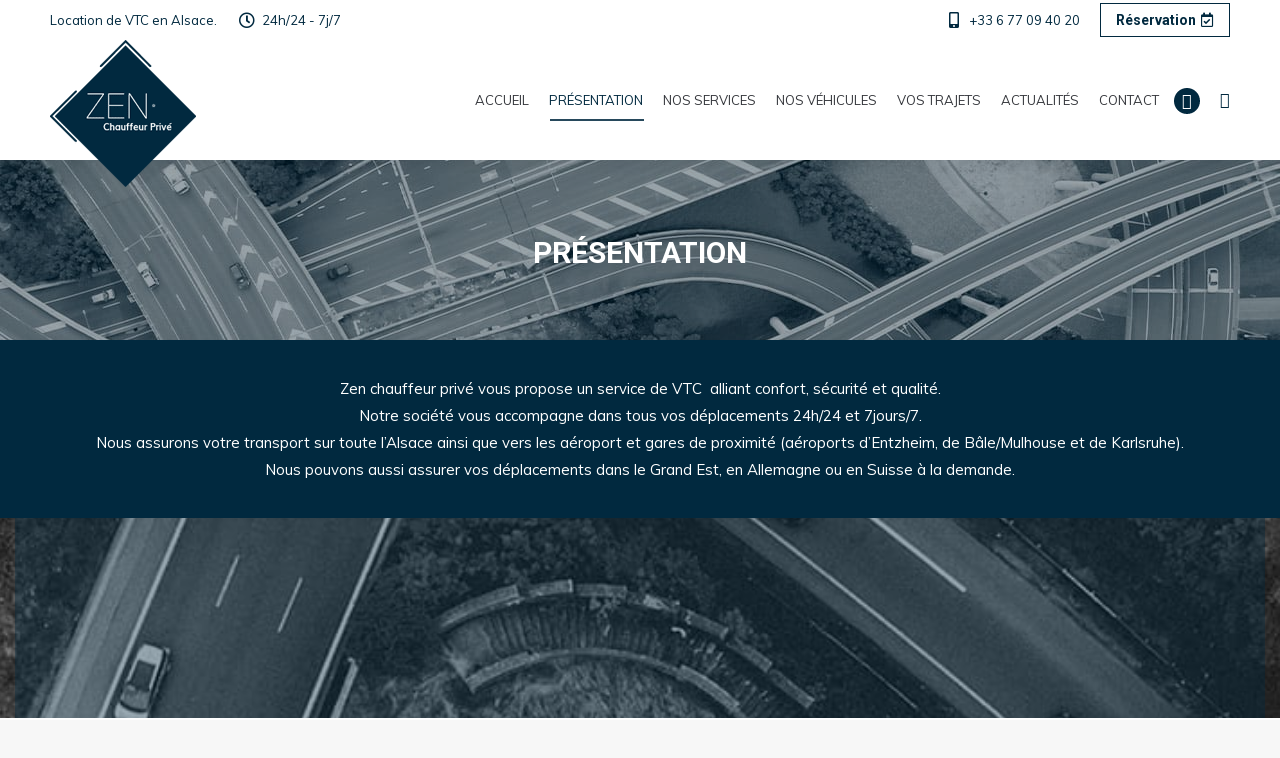

--- FILE ---
content_type: text/html; charset=UTF-8
request_url: https://www.zenchauffeurprive.com/presentation/
body_size: 12718
content:
<!DOCTYPE html>
<!--[if !(IE 6) | !(IE 7) | !(IE 8)  ]><!-->
<html lang="fr-FR" class="no-js">
<!--<![endif]-->
<head>
	<meta charset="UTF-8" />
		<meta name="viewport" content="width=device-width, initial-scale=1, maximum-scale=1, user-scalable=0">
		<meta name="theme-color" content="#01293f"/>	<link rel="profile" href="http://gmpg.org/xfn/11" />
	        <script type="text/javascript">
            if (/Android|webOS|iPhone|iPad|iPod|BlackBerry|IEMobile|Opera Mini/i.test(navigator.userAgent)) {
                var originalAddEventListener = EventTarget.prototype.addEventListener,
                    oldWidth = window.innerWidth;

                EventTarget.prototype.addEventListener = function (eventName, eventHandler, useCapture) {
                    if (eventName === "resize") {
                        originalAddEventListener.call(this, eventName, function (event) {
                            if (oldWidth === window.innerWidth) {
                                return;
                            }
                            else if (oldWidth !== window.innerWidth) {
                                oldWidth = window.innerWidth;
                            }
                            if (eventHandler.handleEvent) {
                                eventHandler.handleEvent.call(this, event);
                            }
                            else {
                                eventHandler.call(this, event);
                            };
                        }, useCapture);
                    }
                    else {
                        originalAddEventListener.call(this, eventName, eventHandler, useCapture);
                    };
                };
            };
        </script>
		
	<!-- This site is optimized with the Yoast SEO plugin v15.9.1 - https://yoast.com/wordpress/plugins/seo/ -->
	<title>Présentation - Zen Chauffeur Privé Strasbourg - Alsace</title>
	<meta name="description" content="Zen chauffeur privé vous propose un service de VTC alliant confort, sécurité et qualité. Différents véhicules haut de gamme pour s’adapter à vos besoins." />
	<meta name="robots" content="index, follow, max-snippet:-1, max-image-preview:large, max-video-preview:-1" />
	<link rel="canonical" href="https://www.zenchauffeurprive.com/presentation/" />
	<meta property="og:locale" content="fr_FR" />
	<meta property="og:type" content="article" />
	<meta property="og:title" content="Présentation - Zen Chauffeur Privé Strasbourg - Alsace" />
	<meta property="og:description" content="Zen chauffeur privé vous propose un service de VTC alliant confort, sécurité et qualité. Différents véhicules haut de gamme pour s’adapter à vos besoins." />
	<meta property="og:url" content="https://www.zenchauffeurprive.com/presentation/" />
	<meta property="og:site_name" content="Zen Chauffeur Privé Strasbourg" />
	<meta property="article:modified_time" content="2019-07-11T13:53:15+00:00" />
	<meta name="twitter:card" content="summary_large_image" />
	<meta name="twitter:label1" content="Durée de lecture est.">
	<meta name="twitter:data1" content="2 minutes">
	<script type="application/ld+json" class="yoast-schema-graph">{"@context":"https://schema.org","@graph":[{"@type":"WebSite","@id":"https://www.zenchauffeurprive.com/#website","url":"https://www.zenchauffeurprive.com/","name":"Zen Chauffeur Priv\u00e9 Strasbourg","description":"VTC \u00e0 Strasbourg","potentialAction":[{"@type":"SearchAction","target":"https://www.zenchauffeurprive.com/?s={search_term_string}","query-input":"required name=search_term_string"}],"inLanguage":"fr-FR"},{"@type":"WebPage","@id":"https://www.zenchauffeurprive.com/presentation/#webpage","url":"https://www.zenchauffeurprive.com/presentation/","name":"Pr\u00e9sentation - Zen Chauffeur Priv\u00e9 Strasbourg - Alsace","isPartOf":{"@id":"https://www.zenchauffeurprive.com/#website"},"datePublished":"2019-05-15T14:08:01+00:00","dateModified":"2019-07-11T13:53:15+00:00","description":"Zen chauffeur priv\u00e9 vous propose un service de VTC alliant confort, s\u00e9curit\u00e9 et qualit\u00e9. Diff\u00e9rents v\u00e9hicules haut de gamme pour s\u2019adapter \u00e0 vos besoins.","breadcrumb":{"@id":"https://www.zenchauffeurprive.com/presentation/#breadcrumb"},"inLanguage":"fr-FR","potentialAction":[{"@type":"ReadAction","target":["https://www.zenchauffeurprive.com/presentation/"]}]},{"@type":"BreadcrumbList","@id":"https://www.zenchauffeurprive.com/presentation/#breadcrumb","itemListElement":[{"@type":"ListItem","position":1,"item":{"@type":"WebPage","@id":"https://www.zenchauffeurprive.com/","url":"https://www.zenchauffeurprive.com/","name":"Accueil"}},{"@type":"ListItem","position":2,"item":{"@type":"WebPage","@id":"https://www.zenchauffeurprive.com/presentation/","url":"https://www.zenchauffeurprive.com/presentation/","name":"Pr\u00e9sentation"}}]}]}</script>
	<!-- / Yoast SEO plugin. -->


<link rel='dns-prefetch' href='//fonts.googleapis.com' />
<link rel='dns-prefetch' href='//s.w.org' />
<link rel="alternate" type="application/rss+xml" title="Zen Chauffeur Privé Strasbourg &raquo; Flux" href="https://www.zenchauffeurprive.com/feed/" />
<link rel="alternate" type="application/rss+xml" title="Zen Chauffeur Privé Strasbourg &raquo; Flux des commentaires" href="https://www.zenchauffeurprive.com/comments/feed/" />
		<script type="text/javascript">
			window._wpemojiSettings = {"baseUrl":"https:\/\/s.w.org\/images\/core\/emoji\/13.0.1\/72x72\/","ext":".png","svgUrl":"https:\/\/s.w.org\/images\/core\/emoji\/13.0.1\/svg\/","svgExt":".svg","source":{"concatemoji":"https:\/\/www.zenchauffeurprive.com\/wp-includes\/js\/wp-emoji-release.min.js?ver=5.6.16"}};
			!function(e,a,t){var n,r,o,i=a.createElement("canvas"),p=i.getContext&&i.getContext("2d");function s(e,t){var a=String.fromCharCode;p.clearRect(0,0,i.width,i.height),p.fillText(a.apply(this,e),0,0);e=i.toDataURL();return p.clearRect(0,0,i.width,i.height),p.fillText(a.apply(this,t),0,0),e===i.toDataURL()}function c(e){var t=a.createElement("script");t.src=e,t.defer=t.type="text/javascript",a.getElementsByTagName("head")[0].appendChild(t)}for(o=Array("flag","emoji"),t.supports={everything:!0,everythingExceptFlag:!0},r=0;r<o.length;r++)t.supports[o[r]]=function(e){if(!p||!p.fillText)return!1;switch(p.textBaseline="top",p.font="600 32px Arial",e){case"flag":return s([127987,65039,8205,9895,65039],[127987,65039,8203,9895,65039])?!1:!s([55356,56826,55356,56819],[55356,56826,8203,55356,56819])&&!s([55356,57332,56128,56423,56128,56418,56128,56421,56128,56430,56128,56423,56128,56447],[55356,57332,8203,56128,56423,8203,56128,56418,8203,56128,56421,8203,56128,56430,8203,56128,56423,8203,56128,56447]);case"emoji":return!s([55357,56424,8205,55356,57212],[55357,56424,8203,55356,57212])}return!1}(o[r]),t.supports.everything=t.supports.everything&&t.supports[o[r]],"flag"!==o[r]&&(t.supports.everythingExceptFlag=t.supports.everythingExceptFlag&&t.supports[o[r]]);t.supports.everythingExceptFlag=t.supports.everythingExceptFlag&&!t.supports.flag,t.DOMReady=!1,t.readyCallback=function(){t.DOMReady=!0},t.supports.everything||(n=function(){t.readyCallback()},a.addEventListener?(a.addEventListener("DOMContentLoaded",n,!1),e.addEventListener("load",n,!1)):(e.attachEvent("onload",n),a.attachEvent("onreadystatechange",function(){"complete"===a.readyState&&t.readyCallback()})),(n=t.source||{}).concatemoji?c(n.concatemoji):n.wpemoji&&n.twemoji&&(c(n.twemoji),c(n.wpemoji)))}(window,document,window._wpemojiSettings);
		</script>
		<style type="text/css">
img.wp-smiley,
img.emoji {
	display: inline !important;
	border: none !important;
	box-shadow: none !important;
	height: 1em !important;
	width: 1em !important;
	margin: 0 .07em !important;
	vertical-align: -0.1em !important;
	background: none !important;
	padding: 0 !important;
}
</style>
	<link rel='stylesheet' id='contact-form-7-css'  href='https://www.zenchauffeurprive.com/wp-content/plugins/contact-form-7/includes/css/styles.css?ver=5.4' type='text/css' media='all' />
<link rel='stylesheet' id='rs-plugin-settings-css'  href='https://www.zenchauffeurprive.com/wp-content/plugins/revslider/public/assets/css/rs6.css?ver=6.3.4' type='text/css' media='all' />
<style id='rs-plugin-settings-inline-css' type='text/css'>
#rs-demo-id {}
</style>
<link rel='stylesheet' id='the7-Defaults-css'  href='https://www.zenchauffeurprive.com/wp-content/uploads/smile_fonts/Defaults/Defaults.css?ver=5.6.16' type='text/css' media='all' />
<link rel='stylesheet' id='the7-fontello-css'  href='https://www.zenchauffeurprive.com/wp-content/themes/dt-the7/fonts/fontello/css/fontello.min.css?ver=9.8.1' type='text/css' media='all' />
<link rel='stylesheet' id='js_composer_front-css'  href='https://www.zenchauffeurprive.com/wp-content/plugins/js_composer/assets/css/js_composer.min.css?ver=6.5.0' type='text/css' media='all' />
<link rel='stylesheet' id='dt-web-fonts-css'  href='https://fonts.googleapis.com/css?family=Roboto:400,500,600,700%7CMuli:400,600,700%7CRoboto+Condensed:400,600,700' type='text/css' media='all' />
<link rel='stylesheet' id='dt-main-css'  href='https://www.zenchauffeurprive.com/wp-content/themes/dt-the7/css-lite/main.min.css?ver=9.8.1' type='text/css' media='all' />
<style id='dt-main-inline-css' type='text/css'>
body #load {
  display: block;
  height: 100%;
  overflow: hidden;
  position: fixed;
  width: 100%;
  z-index: 9901;
  opacity: 1;
  visibility: visible;
  transition: all .35s ease-out;
}
.load-wrap {
  width: 100%;
  height: 100%;
  background-position: center center;
  background-repeat: no-repeat;
  text-align: center;
}
.load-wrap > svg {
  position: absolute;
  top: 50%;
  left: 50%;
  transform: translate(-50%,-50%);
}
#load {
  background-color: #01293f;
}
.uil-default rect:not(.bk) {
  fill: rgba(51,51,51,0.3);
}
.uil-ring > path {
  fill: rgba(51,51,51,0.3);
}
.ring-loader .circle {
  fill: rgba(51,51,51,0.3);
}
.ring-loader .moving-circle {
  fill: #333333;
}
.uil-hourglass .glass {
  stroke: #333333;
}
.uil-hourglass .sand {
  fill: rgba(51,51,51,0.3);
}
.spinner-loader .load-wrap {
  background-image: url("data:image/svg+xml,%3Csvg width='75px' height='75px' xmlns='http://www.w3.org/2000/svg' viewBox='0 0 100 100' preserveAspectRatio='xMidYMid' class='uil-default'%3E%3Crect x='0' y='0' width='100' height='100' fill='none' class='bk'%3E%3C/rect%3E%3Crect  x='46.5' y='40' width='7' height='20' rx='5' ry='5' fill='rgba%2851%2C51%2C51%2C0.3%29' transform='rotate(0 50 50) translate(0 -30)'%3E  %3Canimate attributeName='opacity' from='1' to='0' dur='1s' begin='0s' repeatCount='indefinite'/%3E%3C/rect%3E%3Crect  x='46.5' y='40' width='7' height='20' rx='5' ry='5' fill='rgba%2851%2C51%2C51%2C0.3%29' transform='rotate(30 50 50) translate(0 -30)'%3E  %3Canimate attributeName='opacity' from='1' to='0' dur='1s' begin='0.08333333333333333s' repeatCount='indefinite'/%3E%3C/rect%3E%3Crect  x='46.5' y='40' width='7' height='20' rx='5' ry='5' fill='rgba%2851%2C51%2C51%2C0.3%29' transform='rotate(60 50 50) translate(0 -30)'%3E  %3Canimate attributeName='opacity' from='1' to='0' dur='1s' begin='0.16666666666666666s' repeatCount='indefinite'/%3E%3C/rect%3E%3Crect  x='46.5' y='40' width='7' height='20' rx='5' ry='5' fill='rgba%2851%2C51%2C51%2C0.3%29' transform='rotate(90 50 50) translate(0 -30)'%3E  %3Canimate attributeName='opacity' from='1' to='0' dur='1s' begin='0.25s' repeatCount='indefinite'/%3E%3C/rect%3E%3Crect  x='46.5' y='40' width='7' height='20' rx='5' ry='5' fill='rgba%2851%2C51%2C51%2C0.3%29' transform='rotate(120 50 50) translate(0 -30)'%3E  %3Canimate attributeName='opacity' from='1' to='0' dur='1s' begin='0.3333333333333333s' repeatCount='indefinite'/%3E%3C/rect%3E%3Crect  x='46.5' y='40' width='7' height='20' rx='5' ry='5' fill='rgba%2851%2C51%2C51%2C0.3%29' transform='rotate(150 50 50) translate(0 -30)'%3E  %3Canimate attributeName='opacity' from='1' to='0' dur='1s' begin='0.4166666666666667s' repeatCount='indefinite'/%3E%3C/rect%3E%3Crect  x='46.5' y='40' width='7' height='20' rx='5' ry='5' fill='rgba%2851%2C51%2C51%2C0.3%29' transform='rotate(180 50 50) translate(0 -30)'%3E  %3Canimate attributeName='opacity' from='1' to='0' dur='1s' begin='0.5s' repeatCount='indefinite'/%3E%3C/rect%3E%3Crect  x='46.5' y='40' width='7' height='20' rx='5' ry='5' fill='rgba%2851%2C51%2C51%2C0.3%29' transform='rotate(210 50 50) translate(0 -30)'%3E  %3Canimate attributeName='opacity' from='1' to='0' dur='1s' begin='0.5833333333333334s' repeatCount='indefinite'/%3E%3C/rect%3E%3Crect  x='46.5' y='40' width='7' height='20' rx='5' ry='5' fill='rgba%2851%2C51%2C51%2C0.3%29' transform='rotate(240 50 50) translate(0 -30)'%3E  %3Canimate attributeName='opacity' from='1' to='0' dur='1s' begin='0.6666666666666666s' repeatCount='indefinite'/%3E%3C/rect%3E%3Crect  x='46.5' y='40' width='7' height='20' rx='5' ry='5' fill='rgba%2851%2C51%2C51%2C0.3%29' transform='rotate(270 50 50) translate(0 -30)'%3E  %3Canimate attributeName='opacity' from='1' to='0' dur='1s' begin='0.75s' repeatCount='indefinite'/%3E%3C/rect%3E%3Crect  x='46.5' y='40' width='7' height='20' rx='5' ry='5' fill='rgba%2851%2C51%2C51%2C0.3%29' transform='rotate(300 50 50) translate(0 -30)'%3E  %3Canimate attributeName='opacity' from='1' to='0' dur='1s' begin='0.8333333333333334s' repeatCount='indefinite'/%3E%3C/rect%3E%3Crect  x='46.5' y='40' width='7' height='20' rx='5' ry='5' fill='rgba%2851%2C51%2C51%2C0.3%29' transform='rotate(330 50 50) translate(0 -30)'%3E  %3Canimate attributeName='opacity' from='1' to='0' dur='1s' begin='0.9166666666666666s' repeatCount='indefinite'/%3E%3C/rect%3E%3C/svg%3E");
}
.ring-loader .load-wrap {
  background-image: url("data:image/svg+xml,%3Csvg xmlns='http://www.w3.org/2000/svg' viewBox='0 0 32 32' width='72' height='72' fill='rgba%2851%2C51%2C51%2C0.3%29'%3E   %3Cpath opacity='.25' d='M16 0 A16 16 0 0 0 16 32 A16 16 0 0 0 16 0 M16 4 A12 12 0 0 1 16 28 A12 12 0 0 1 16 4'/%3E   %3Cpath d='M16 0 A16 16 0 0 1 32 16 L28 16 A12 12 0 0 0 16 4z'%3E     %3CanimateTransform attributeName='transform' type='rotate' from='0 16 16' to='360 16 16' dur='0.8s' repeatCount='indefinite' /%3E   %3C/path%3E %3C/svg%3E");
}
.hourglass-loader .load-wrap {
  background-image: url("data:image/svg+xml,%3Csvg xmlns='http://www.w3.org/2000/svg' viewBox='0 0 32 32' width='72' height='72' fill='rgba%2851%2C51%2C51%2C0.3%29'%3E   %3Cpath transform='translate(2)' d='M0 12 V20 H4 V12z'%3E      %3Canimate attributeName='d' values='M0 12 V20 H4 V12z; M0 4 V28 H4 V4z; M0 12 V20 H4 V12z; M0 12 V20 H4 V12z' dur='1.2s' repeatCount='indefinite' begin='0' keytimes='0;.2;.5;1' keySplines='0.2 0.2 0.4 0.8;0.2 0.6 0.4 0.8;0.2 0.8 0.4 0.8' calcMode='spline'  /%3E   %3C/path%3E   %3Cpath transform='translate(8)' d='M0 12 V20 H4 V12z'%3E     %3Canimate attributeName='d' values='M0 12 V20 H4 V12z; M0 4 V28 H4 V4z; M0 12 V20 H4 V12z; M0 12 V20 H4 V12z' dur='1.2s' repeatCount='indefinite' begin='0.2' keytimes='0;.2;.5;1' keySplines='0.2 0.2 0.4 0.8;0.2 0.6 0.4 0.8;0.2 0.8 0.4 0.8' calcMode='spline'  /%3E   %3C/path%3E   %3Cpath transform='translate(14)' d='M0 12 V20 H4 V12z'%3E     %3Canimate attributeName='d' values='M0 12 V20 H4 V12z; M0 4 V28 H4 V4z; M0 12 V20 H4 V12z; M0 12 V20 H4 V12z' dur='1.2s' repeatCount='indefinite' begin='0.4' keytimes='0;.2;.5;1' keySplines='0.2 0.2 0.4 0.8;0.2 0.6 0.4 0.8;0.2 0.8 0.4 0.8' calcMode='spline' /%3E   %3C/path%3E   %3Cpath transform='translate(20)' d='M0 12 V20 H4 V12z'%3E     %3Canimate attributeName='d' values='M0 12 V20 H4 V12z; M0 4 V28 H4 V4z; M0 12 V20 H4 V12z; M0 12 V20 H4 V12z' dur='1.2s' repeatCount='indefinite' begin='0.6' keytimes='0;.2;.5;1' keySplines='0.2 0.2 0.4 0.8;0.2 0.6 0.4 0.8;0.2 0.8 0.4 0.8' calcMode='spline' /%3E   %3C/path%3E   %3Cpath transform='translate(26)' d='M0 12 V20 H4 V12z'%3E     %3Canimate attributeName='d' values='M0 12 V20 H4 V12z; M0 4 V28 H4 V4z; M0 12 V20 H4 V12z; M0 12 V20 H4 V12z' dur='1.2s' repeatCount='indefinite' begin='0.8' keytimes='0;.2;.5;1' keySplines='0.2 0.2 0.4 0.8;0.2 0.6 0.4 0.8;0.2 0.8 0.4 0.8' calcMode='spline' /%3E   %3C/path%3E %3C/svg%3E");
}

</style>
<link rel='stylesheet' id='the7-font-css'  href='https://www.zenchauffeurprive.com/wp-content/themes/dt-the7/fonts/icomoon-the7-font/icomoon-the7-font.min.css?ver=9.8.1' type='text/css' media='all' />
<link rel='stylesheet' id='the7-awesome-fonts-css'  href='https://www.zenchauffeurprive.com/wp-content/themes/dt-the7/fonts/FontAwesome/css/all.min.css?ver=9.8.1' type='text/css' media='all' />
<link rel='stylesheet' id='the7-awesome-fonts-back-css'  href='https://www.zenchauffeurprive.com/wp-content/themes/dt-the7/fonts/FontAwesome/back-compat.min.css?ver=9.8.1' type='text/css' media='all' />
<link rel='stylesheet' id='the7-wpbakery-css'  href='https://www.zenchauffeurprive.com/wp-content/themes/dt-the7/css-lite/wpbakery.min.css?ver=9.8.1' type='text/css' media='all' />
<link rel='stylesheet' id='dt-custom-css'  href='https://www.zenchauffeurprive.com/wp-content/uploads/the7-css/custom.css?ver=216215062805' type='text/css' media='all' />
<link rel='stylesheet' id='dt-media-css'  href='https://www.zenchauffeurprive.com/wp-content/uploads/the7-css/media.css?ver=216215062805' type='text/css' media='all' />
<link rel='stylesheet' id='the7-mega-menu-css'  href='https://www.zenchauffeurprive.com/wp-content/uploads/the7-css/mega-menu.css?ver=216215062805' type='text/css' media='all' />
<link rel='stylesheet' id='the7-elements-css'  href='https://www.zenchauffeurprive.com/wp-content/uploads/the7-css/post-type-dynamic.css?ver=216215062805' type='text/css' media='all' />
<link rel='stylesheet' id='style-css'  href='https://www.zenchauffeurprive.com/wp-content/themes/dt-the7/style.css?ver=9.8.1' type='text/css' media='all' />
<script type='text/javascript' src='https://www.zenchauffeurprive.com/wp-includes/js/jquery/jquery.min.js?ver=3.5.1' id='jquery-core-js'></script>
<script type='text/javascript' src='https://www.zenchauffeurprive.com/wp-includes/js/jquery/jquery-migrate.min.js?ver=3.3.2' id='jquery-migrate-js'></script>
<script type='text/javascript' src='https://www.zenchauffeurprive.com/wp-content/plugins/revslider/public/assets/js/rbtools.min.js?ver=6.3.4' id='tp-tools-js'></script>
<script type='text/javascript' src='https://www.zenchauffeurprive.com/wp-content/plugins/revslider/public/assets/js/rs6.min.js?ver=6.3.4' id='revmin-js'></script>
<script type='text/javascript' id='dt-above-fold-js-extra'>
/* <![CDATA[ */
var dtLocal = {"themeUrl":"https:\/\/www.zenchauffeurprive.com\/wp-content\/themes\/dt-the7","passText":"Pour voir ce contenu, entrer le mots de passe:","moreButtonText":{"loading":"Chargement...","loadMore":"Charger la suite"},"postID":"16","ajaxurl":"https:\/\/www.zenchauffeurprive.com\/wp-admin\/admin-ajax.php","REST":{"baseUrl":"https:\/\/www.zenchauffeurprive.com\/wp-json\/the7\/v1","endpoints":{"sendMail":"\/send-mail"}},"contactMessages":{"required":"One or more fields have an error. Please check and try again.","terms":"Please accept the privacy policy.","fillTheCaptchaError":"Please, fill the captcha."},"captchaSiteKey":"","ajaxNonce":"b91ce90ae4","pageData":{"type":"page","template":"page","layout":null},"themeSettings":{"smoothScroll":"off","lazyLoading":false,"accentColor":{"mode":"solid","color":"#01293f"},"desktopHeader":{"height":120},"ToggleCaptionEnabled":"disabled","ToggleCaption":"Navigation","floatingHeader":{"showAfter":140,"showMenu":true,"height":100,"logo":{"showLogo":true,"html":"<img class=\" preload-me\" src=\"https:\/\/www.zenchauffeurprive.com\/wp-content\/uploads\/2019\/05\/logo-zen-chauffeur-prive-100x100px.png\" srcset=\"https:\/\/www.zenchauffeurprive.com\/wp-content\/uploads\/2019\/05\/logo-zen-chauffeur-prive-100x100px.png 100w, https:\/\/www.zenchauffeurprive.com\/wp-content\/uploads\/2019\/05\/logo-zen-chauffeur-prive-200x200px.png 200w\" width=\"100\" height=\"99\"   sizes=\"100px\" alt=\"Zen Chauffeur Priv\u00e9 Strasbourg\" \/>","url":"https:\/\/www.zenchauffeurprive.com\/"}},"topLine":{"floatingTopLine":{"logo":{"showLogo":false,"html":""}}},"mobileHeader":{"firstSwitchPoint":1100,"secondSwitchPoint":778,"firstSwitchPointHeight":80,"secondSwitchPointHeight":60,"mobileToggleCaptionEnabled":"disabled","mobileToggleCaption":"Menu"},"stickyMobileHeaderFirstSwitch":{"logo":{"html":"<img class=\" preload-me\" src=\"https:\/\/www.zenchauffeurprive.com\/wp-content\/uploads\/2019\/05\/logo-zen-chauffeur-prive-76x76.png\" srcset=\"https:\/\/www.zenchauffeurprive.com\/wp-content\/uploads\/2019\/05\/logo-zen-chauffeur-prive-76x76.png 76w\" width=\"76\" height=\"76\"   sizes=\"76px\" alt=\"Zen Chauffeur Priv\u00e9 Strasbourg\" \/>"}},"stickyMobileHeaderSecondSwitch":{"logo":{"html":"<img class=\" preload-me\" src=\"https:\/\/www.zenchauffeurprive.com\/wp-content\/uploads\/2019\/05\/logo-zen-chauffeur-prive-76x76.png\" srcset=\"https:\/\/www.zenchauffeurprive.com\/wp-content\/uploads\/2019\/05\/logo-zen-chauffeur-prive-76x76.png 76w\" width=\"76\" height=\"76\"   sizes=\"76px\" alt=\"Zen Chauffeur Priv\u00e9 Strasbourg\" \/>"}},"content":{"textColor":"#36383d","headerColor":"#01293f"},"sidebar":{"switchPoint":990},"boxedWidth":"1340px","stripes":{"stripe1":{"textColor":"#ffffff","headerColor":"#ffffff"},"stripe2":{"textColor":"#8b9199","headerColor":"#ffffff"},"stripe3":{"textColor":"#ffffff","headerColor":"#ffffff"}}},"VCMobileScreenWidth":"768"};
var dtShare = {"shareButtonText":{"facebook":"Share on Facebook","twitter":"Tweet","pinterest":"Pin it","linkedin":"Share on Linkedin","whatsapp":"Share on Whatsapp"},"overlayOpacity":"85"};
/* ]]> */
</script>
<script type='text/javascript' src='https://www.zenchauffeurprive.com/wp-content/themes/dt-the7/js-lite/above-the-fold.min.js?ver=9.8.1' id='dt-above-fold-js'></script>
<link rel="https://api.w.org/" href="https://www.zenchauffeurprive.com/wp-json/" /><link rel="alternate" type="application/json" href="https://www.zenchauffeurprive.com/wp-json/wp/v2/pages/16" /><link rel="EditURI" type="application/rsd+xml" title="RSD" href="https://www.zenchauffeurprive.com/xmlrpc.php?rsd" />
<link rel="wlwmanifest" type="application/wlwmanifest+xml" href="https://www.zenchauffeurprive.com/wp-includes/wlwmanifest.xml" /> 
<meta name="generator" content="WordPress 5.6.16" />
<link rel='shortlink' href='https://www.zenchauffeurprive.com/?p=16' />
<link rel="alternate" type="application/json+oembed" href="https://www.zenchauffeurprive.com/wp-json/oembed/1.0/embed?url=https%3A%2F%2Fwww.zenchauffeurprive.com%2Fpresentation%2F" />
<link rel="alternate" type="text/xml+oembed" href="https://www.zenchauffeurprive.com/wp-json/oembed/1.0/embed?url=https%3A%2F%2Fwww.zenchauffeurprive.com%2Fpresentation%2F&#038;format=xml" />
<script type='text/javascript'>
				jQuery(document).ready(function($) {
				var ult_smooth_speed = 480;
				var ult_smooth_step = 80;
				$('html').attr('data-ult_smooth_speed',ult_smooth_speed).attr('data-ult_smooth_step',ult_smooth_step);
				});
			</script>		<script>
			document.documentElement.className = document.documentElement.className.replace( 'no-js', 'js' );
		</script>
		<meta name="generator" content="Powered by WPBakery Page Builder - drag and drop page builder for WordPress."/>
<meta name="generator" content="Powered by Slider Revolution 6.3.4 - responsive, Mobile-Friendly Slider Plugin for WordPress with comfortable drag and drop interface." />
<script type="text/javascript" id="the7-loader-script">
document.addEventListener("DOMContentLoaded", function(event) { 
	var load = document.getElementById("load");
	if(!load.classList.contains('loader-removed')){
		var removeLoading = setTimeout(function() {
			load.className += " loader-removed";
		}, 300);
	}
});
</script>
		<link rel="icon" href="https://www.zenchauffeurprive.com/wp-content/uploads/2019/05/logo-zen-chauffeur-prive-16x16.png" type="image/png" sizes="16x16"/><link rel="icon" href="https://www.zenchauffeurprive.com/wp-content/uploads/2019/05/logo-zen-chauffeur-prive-32x32.png" type="image/png" sizes="32x32"/><link rel="apple-touch-icon" href="https://www.zenchauffeurprive.com/wp-content/uploads/2019/05/logo-zen-chauffeur-prive-60x60.png"><link rel="apple-touch-icon" sizes="76x76" href="https://www.zenchauffeurprive.com/wp-content/uploads/2019/05/logo-zen-chauffeur-prive-76x76.png"><link rel="apple-touch-icon" sizes="120x120" href="https://www.zenchauffeurprive.com/wp-content/uploads/2019/05/logo-zen-chauffeur-prive-120x120.png"><link rel="apple-touch-icon" sizes="152x152" href="https://www.zenchauffeurprive.com/wp-content/uploads/2019/05/logo-zen-chauffeur-prive-152x152.png"><script type="text/javascript">function setREVStartSize(e){
			//window.requestAnimationFrame(function() {				 
				window.RSIW = window.RSIW===undefined ? window.innerWidth : window.RSIW;	
				window.RSIH = window.RSIH===undefined ? window.innerHeight : window.RSIH;	
				try {								
					var pw = document.getElementById(e.c).parentNode.offsetWidth,
						newh;
					pw = pw===0 || isNaN(pw) ? window.RSIW : pw;
					e.tabw = e.tabw===undefined ? 0 : parseInt(e.tabw);
					e.thumbw = e.thumbw===undefined ? 0 : parseInt(e.thumbw);
					e.tabh = e.tabh===undefined ? 0 : parseInt(e.tabh);
					e.thumbh = e.thumbh===undefined ? 0 : parseInt(e.thumbh);
					e.tabhide = e.tabhide===undefined ? 0 : parseInt(e.tabhide);
					e.thumbhide = e.thumbhide===undefined ? 0 : parseInt(e.thumbhide);
					e.mh = e.mh===undefined || e.mh=="" || e.mh==="auto" ? 0 : parseInt(e.mh,0);		
					if(e.layout==="fullscreen" || e.l==="fullscreen") 						
						newh = Math.max(e.mh,window.RSIH);					
					else{					
						e.gw = Array.isArray(e.gw) ? e.gw : [e.gw];
						for (var i in e.rl) if (e.gw[i]===undefined || e.gw[i]===0) e.gw[i] = e.gw[i-1];					
						e.gh = e.el===undefined || e.el==="" || (Array.isArray(e.el) && e.el.length==0)? e.gh : e.el;
						e.gh = Array.isArray(e.gh) ? e.gh : [e.gh];
						for (var i in e.rl) if (e.gh[i]===undefined || e.gh[i]===0) e.gh[i] = e.gh[i-1];
											
						var nl = new Array(e.rl.length),
							ix = 0,						
							sl;					
						e.tabw = e.tabhide>=pw ? 0 : e.tabw;
						e.thumbw = e.thumbhide>=pw ? 0 : e.thumbw;
						e.tabh = e.tabhide>=pw ? 0 : e.tabh;
						e.thumbh = e.thumbhide>=pw ? 0 : e.thumbh;					
						for (var i in e.rl) nl[i] = e.rl[i]<window.RSIW ? 0 : e.rl[i];
						sl = nl[0];									
						for (var i in nl) if (sl>nl[i] && nl[i]>0) { sl = nl[i]; ix=i;}															
						var m = pw>(e.gw[ix]+e.tabw+e.thumbw) ? 1 : (pw-(e.tabw+e.thumbw)) / (e.gw[ix]);					
						newh =  (e.gh[ix] * m) + (e.tabh + e.thumbh);
					}				
					if(window.rs_init_css===undefined) window.rs_init_css = document.head.appendChild(document.createElement("style"));					
					document.getElementById(e.c).height = newh+"px";
					window.rs_init_css.innerHTML += "#"+e.c+"_wrapper { height: "+newh+"px }";				
				} catch(e){
					console.log("Failure at Presize of Slider:" + e)
				}					   
			//});
		  };</script>
<style type="text/css" data-type="vc_shortcodes-custom-css">.vc_custom_1558616735696{background-color: rgba(1,41,63,0.4) !important;*background-color: rgb(1,41,63) !important;}.vc_custom_1558615296457{padding-top: 0px !important;}.vc_custom_1558616679365{background-color: #01293f !important;}.vc_custom_1558616766725{background-color: rgba(1,41,63,0.4) !important;*background-color: rgb(1,41,63) !important;}.vc_custom_1558615456492{background-color: #ffffff !important;}.vc_custom_1558617568815{background-color: rgba(1,41,63,0.4) !important;*background-color: rgb(1,41,63) !important;}.vc_custom_1558615456492{background-color: #ffffff !important;}.vc_custom_1558617660012{background-color: rgba(1,41,63,0.4) !important;*background-color: rgb(1,41,63) !important;}.vc_custom_1558616686884{padding-top: 0px !important;}</style><noscript><style> .wpb_animate_when_almost_visible { opacity: 1; }</style></noscript><!-- Global site tag (gtag.js) - Google Analytics -->
<script async src="https://www.googletagmanager.com/gtag/js?id=UA-29220807-48"></script>
<script>
  window.dataLayer = window.dataLayer || [];
  function gtag(){dataLayer.push(arguments);}
  gtag('js', new Date());

  gtag('config', 'UA-29220807-48');
</script><style id='the7-custom-inline-css' type='text/css'>
.inline-header .branding  {position:absolute;}

.sub-nav, .main-nav .dt-mega-menu-wrap {
    -webkit-box-shadow: none !important;
    box-shadow: none !important;
}
</style>
</head>
<body class="page-template-default page page-id-16 wp-embed-responsive the7-core-ver-2.5.5.2 dt-responsive-on right-mobile-menu-close-icon ouside-menu-close-icon mobile-hamburger-close-bg-enable mobile-hamburger-close-bg-hover-enable  fade-medium-mobile-menu-close-icon fade-medium-menu-close-icon srcset-enabled btn-flat custom-btn-color accent-btn-hover-color phantom-fade phantom-shadow-decoration phantom-custom-logo-on floating-mobile-menu-icon top-header first-switch-logo-left first-switch-menu-right second-switch-logo-left second-switch-menu-right right-mobile-menu layzr-loading-on popup-message-style dt-fa-compatibility the7-ver-9.8.1 wpb-js-composer js-comp-ver-6.5.0 vc_responsive">
<!-- The7 9.8.1 -->
<div id="load" class="">
	<div class="load-wrap"><img  alt="Logo Zen Chauffeur Privée" align="center" data-src="https://www.zenchauffeurprive.com/wp-content/uploads/2019/05/logo-blanc-zen-chauffeur-prive-200x200px.png" class="lazyload" src="[data-uri]" /><noscript><img src="https://www.zenchauffeurprive.com/wp-content/uploads/2019/05/logo-blanc-zen-chauffeur-prive-200x200px.png" alt="Logo Zen Chauffeur Privée" align="center"/></noscript></div>
</div>
<div id="page" >
	<a class="skip-link screen-reader-text" href="#content">Skip to content</a>

<div class="masthead inline-header right widgets full-height shadow-decoration shadow-mobile-header-decoration small-mobile-menu-icon dt-parent-menu-clickable show-sub-menu-on-hover show-device-logo show-mobile-logo"  role="banner">

	<div class="top-bar top-bar-line-hide">
	<div class="top-bar-bg" ></div>
	<div class="left-widgets mini-widgets"><div class="text-area show-on-desktop near-logo-first-switch in-menu-second-switch"><p>Location de VTC en Alsace.</p>
</div><span class="mini-contacts clock show-on-desktop near-logo-first-switch in-menu-second-switch"><i class="fa-fw far fa-clock"></i>24h/24 - 7j/7</span></div><div class="right-widgets mini-widgets"><span class="mini-contacts phone show-on-desktop in-top-bar-left in-menu-second-switch"><i class="fa-fw fas fa-mobile-alt"></i>+33 6 77 09 40 20</span><a href="https://www.zenchauffeurprive.com/reservation-vtc/" class="microwidget-btn mini-button header-elements-button-1 show-on-desktop near-logo-first-switch near-logo-second-switch microwidget-btn-bg-on microwidget-btn-hover-bg-on border-on hover-border-on btn-icon-align-right" ><span>Réservation</span><i class="far fa-calendar-check"></i></a></div></div>

	<header class="header-bar">

		<div class="branding">
	<div id="site-title" class="assistive-text">Zen Chauffeur Privé Strasbourg</div>
	<div id="site-description" class="assistive-text">VTC à Strasbourg</div>
	<a class="" href="https://www.zenchauffeurprive.com/"><img   data-srcset="https://www.zenchauffeurprive.com/wp-content/uploads/2019/05/logo-zen-chauffeur-prive-2.png 146w, https://www.zenchauffeurprive.com/wp-content/uploads/2019/05/logo-zen-chauffeur-prive.png 224w" width="146" height="147"    alt="Zen Chauffeur Privé Strasbourg" data-src="https://www.zenchauffeurprive.com/wp-content/uploads/2019/05/logo-zen-chauffeur-prive-2.png" data-sizes="146px" class=" preload-me lazyload" src="[data-uri]" /><noscript><img class=" preload-me" src="https://www.zenchauffeurprive.com/wp-content/uploads/2019/05/logo-zen-chauffeur-prive-2.png" srcset="https://www.zenchauffeurprive.com/wp-content/uploads/2019/05/logo-zen-chauffeur-prive-2.png 146w, https://www.zenchauffeurprive.com/wp-content/uploads/2019/05/logo-zen-chauffeur-prive.png 224w" width="146" height="147"   sizes="146px" alt="Zen Chauffeur Privé Strasbourg" /></noscript><img   data-srcset="https://www.zenchauffeurprive.com/wp-content/uploads/2019/05/logo-zen-chauffeur-prive-76x76.png 76w" width="76" height="76"    alt="Zen Chauffeur Privé Strasbourg" data-src="https://www.zenchauffeurprive.com/wp-content/uploads/2019/05/logo-zen-chauffeur-prive-76x76.png" data-sizes="76px" class="mobile-logo preload-me lazyload" src="[data-uri]" /><noscript><img class="mobile-logo preload-me" src="https://www.zenchauffeurprive.com/wp-content/uploads/2019/05/logo-zen-chauffeur-prive-76x76.png" srcset="https://www.zenchauffeurprive.com/wp-content/uploads/2019/05/logo-zen-chauffeur-prive-76x76.png 76w" width="76" height="76"   sizes="76px" alt="Zen Chauffeur Privé Strasbourg" /></noscript></a></div>

		<ul id="primary-menu" class="main-nav underline-decoration l-to-r-line" role="menubar"><li class="menu-item menu-item-type-post_type menu-item-object-page menu-item-home menu-item-35 first" role="presentation"><a href='https://www.zenchauffeurprive.com/' data-level='1' role="menuitem"><span class="menu-item-text"><span class="menu-text">Accueil</span></span></a></li> <li class="menu-item menu-item-type-post_type menu-item-object-page current-menu-item page_item page-item-16 current_page_item menu-item-29 act" role="presentation"><a href='https://www.zenchauffeurprive.com/presentation/' data-level='1' role="menuitem"><span class="menu-item-text"><span class="menu-text">Présentation</span></span></a></li> <li class="menu-item menu-item-type-post_type menu-item-object-page menu-item-31" role="presentation"><a href='https://www.zenchauffeurprive.com/nos-services/' data-level='1' role="menuitem"><span class="menu-item-text"><span class="menu-text">Nos services</span></span></a></li> <li class="menu-item menu-item-type-post_type menu-item-object-page menu-item-30" role="presentation"><a href='https://www.zenchauffeurprive.com/notre-flotte/' data-level='1' role="menuitem"><span class="menu-item-text"><span class="menu-text">Nos véhicules</span></span></a></li> <li class="menu-item menu-item-type-post_type menu-item-object-page menu-item-34" role="presentation"><a href='https://www.zenchauffeurprive.com/vos-trajets/' data-level='1' role="menuitem"><span class="menu-item-text"><span class="menu-text">Vos trajets</span></span></a></li> <li class="menu-item menu-item-type-post_type menu-item-object-page menu-item-33" role="presentation"><a href='https://www.zenchauffeurprive.com/actualites/' data-level='1' role="menuitem"><span class="menu-item-text"><span class="menu-text">Actualités</span></span></a></li> <li class="menu-item menu-item-type-post_type menu-item-object-page menu-item-32" role="presentation"><a href='https://www.zenchauffeurprive.com/contact/' data-level='1' role="menuitem"><span class="menu-item-text"><span class="menu-text">Contact</span></span></a></li> </ul>
		<div class="mini-widgets"><div class="soc-ico show-on-desktop in-top-bar-right in-menu-second-switch accent-bg disabled-border border-off hover-disabled-bg hover-accent-border hover-border-on"><a title="Facebook page opens in new window" href="https://www.facebook.com/zenchauffeurprive/" target="_blank" class="facebook"><span class="soc-font-icon"></span><span class="screen-reader-text">Facebook page opens in new window</span></a></div><div class="mini-search show-on-desktop near-logo-first-switch in-menu-second-switch overlay-search custom-icon"><form class="searchform mini-widget-searchform" role="search" method="get" action="https://www.zenchauffeurprive.com/">

	<div class="screen-reader-text">Search:</div>

	
		<div class='overlay-search-wrap'>
			<input type="text" class="field searchform-s" name="s" value="" placeholder="Saisissez votre recherche puis validez…" title="Search form"/>
			<a href="" class="search-icon"><i class="the7-mw-icon-search"></i></a>
		</div>


		<a href="" class="submit text-disable"><i class=" mw-icon the7-mw-icon-search"></i></a>

				<input type="submit" class="assistive-text searchsubmit" value="Go!"/>
</form>
</div></div>
	</header>

</div>
<div class="dt-mobile-header mobile-menu-show-divider">
	<div class="dt-close-mobile-menu-icon"><div class="close-line-wrap"><span class="close-line"></span><span class="close-line"></span><span class="close-line"></span></div></div>	<ul id="mobile-menu" class="mobile-main-nav" role="menubar">
		<li class="menu-item menu-item-type-post_type menu-item-object-page menu-item-home menu-item-35 first" role="presentation"><a href='https://www.zenchauffeurprive.com/' data-level='1' role="menuitem"><span class="menu-item-text"><span class="menu-text">Accueil</span></span></a></li> <li class="menu-item menu-item-type-post_type menu-item-object-page current-menu-item page_item page-item-16 current_page_item menu-item-29 act" role="presentation"><a href='https://www.zenchauffeurprive.com/presentation/' data-level='1' role="menuitem"><span class="menu-item-text"><span class="menu-text">Présentation</span></span></a></li> <li class="menu-item menu-item-type-post_type menu-item-object-page menu-item-31" role="presentation"><a href='https://www.zenchauffeurprive.com/nos-services/' data-level='1' role="menuitem"><span class="menu-item-text"><span class="menu-text">Nos services</span></span></a></li> <li class="menu-item menu-item-type-post_type menu-item-object-page menu-item-30" role="presentation"><a href='https://www.zenchauffeurprive.com/notre-flotte/' data-level='1' role="menuitem"><span class="menu-item-text"><span class="menu-text">Nos véhicules</span></span></a></li> <li class="menu-item menu-item-type-post_type menu-item-object-page menu-item-34" role="presentation"><a href='https://www.zenchauffeurprive.com/vos-trajets/' data-level='1' role="menuitem"><span class="menu-item-text"><span class="menu-text">Vos trajets</span></span></a></li> <li class="menu-item menu-item-type-post_type menu-item-object-page menu-item-33" role="presentation"><a href='https://www.zenchauffeurprive.com/actualites/' data-level='1' role="menuitem"><span class="menu-item-text"><span class="menu-text">Actualités</span></span></a></li> <li class="menu-item menu-item-type-post_type menu-item-object-page menu-item-32" role="presentation"><a href='https://www.zenchauffeurprive.com/contact/' data-level='1' role="menuitem"><span class="menu-item-text"><span class="menu-text">Contact</span></span></a></li> 	</ul>
	<div class='mobile-mini-widgets-in-menu'></div>
</div>

<style id="the7-page-content-style">
#main {
  padding-top: 0px;
  padding-bottom: 0px;
}
@media screen and (max-width: 778px) {
  #main {
    padding-top: 0px;
    padding-bottom: 0px;
  }
}

</style>		<div class="page-title title-center solid-bg breadcrumbs-off breadcrumbs-mobile-off breadcrumbs-bg bg-img-enabled overlay-bg">
			<div class="wf-wrap">

				<div class="page-title-head hgroup"><h1 >Présentation</h1></div>			</div>
		</div>

		

<div id="main" class="sidebar-none sidebar-divider-vertical">

	
	<div class="main-gradient"></div>
	<div class="wf-wrap">
	<div class="wf-container-main">

	


	<div id="content" class="content" role="main">

		<div data-vc-full-width="true" data-vc-full-width-init="false" data-vc-stretch-content="true" data-vc-parallax="1.5" data-vc-parallax-image="https://www.zenchauffeurprive.com/wp-content/uploads/2019/05/trois-routes-1920x1080.jpg" class="vc_row wpb_row vc_row-fluid vc_custom_1558616735696 vc_row-has-fill vc_general vc_parallax vc_parallax-content-moving"><div class="wpb_column vc_column_container vc_col-sm-12"><div class="vc_column-inner vc_custom_1558615296457"><div class="wpb_wrapper"><div class="vc_row wpb_row vc_inner vc_row-fluid vc_custom_1558616679365 vc_row-has-fill"><div class="wpb_column vc_column_container vc_col-sm-12"><div class="vc_column-inner"><div class="wpb_wrapper">
	<div class="wpb_text_column wpb_content_element  vc_custom_1558616686884" >
		<div class="wpb_wrapper">
			<p class="p1" style="text-align: center;"><span class="s1"><span style="color: #ffffff;">Zen chauffeur privé vous propose un service de VTC<span class="Apple-converted-space">  </span>alliant confort, sécurité et qualité.</span><br />
<span style="color: #ffffff;">Notre société vous accompagne dans tous vos déplacements 24h/24 et 7jours/7.</span><br />
<span style="color: #ffffff;">Nous assurons votre transport sur toute l’Alsace ainsi que vers les aéroport et gares de proximité (aéroports d’Entzheim, de Bâle/Mulhouse et de Karlsruhe).</span><br />
<span style="color: #ffffff;">Nous pouvons aussi assurer vos déplacements dans le Grand Est, en Allemagne ou en Suisse à la demande.</span> </span></p>

		</div>
	</div>
</div></div></div></div><div class="vc_empty_space  vc_custom_1558616766725"   style="height: 200px"><span class="vc_empty_space_inner"></span></div><div class="vc_row wpb_row vc_inner vc_row-fluid vc_custom_1558615456492 vc_row-has-fill"><div class="wpb_column vc_column_container vc_col-sm-12"><div class="vc_column-inner"><div class="wpb_wrapper"><div class="dt-fancy-separator h2-size" style="width: 100%;"><div class="dt-fancy-title" style="color: #01293f;"><span class="separator-holder separator-left" style="border-color: #01293f;"></span>Zen Chauffeur Privé, le choix d’un transport de qualité<span class="separator-holder separator-right" style="border-color: #01293f;"></span></div></div><div class="vc_empty_space"   style="height: 32px"><span class="vc_empty_space_inner"></span></div>
	<div class="wpb_text_column wpb_content_element " >
		<div class="wpb_wrapper">
			<p class="p1" style="text-align: center;"><span class="s1">Grâce à différents véhicules <strong>haut de gamme</strong>, Zen Chauffeur Privé s’adapte à tous vos besoins.</span></p>
<p class="p1" style="text-align: center;"><span class="s1">Que vous soyez un particulier ou un professionnel, nous vous proposons un <strong>service personnalisé</strong>.</span></p>
<p class="p1" style="text-align: center;"><span class="s1">Notre objectif est de répondre à l’ensemble de vos souhaits. </span></p>
<p class="p1" style="text-align: center;"><span class="s1">De plus, le tarif de la course est fixé et annoncé lors du passage de la commande, ainsi, vous n’avez <strong>pas de mauvaise surprise</strong>.</span></p>

		</div>
	</div>
</div></div></div></div><div class="vc_empty_space  vc_custom_1558617568815"   style="height: 200px"><span class="vc_empty_space_inner"></span></div><div class="vc_row wpb_row vc_inner vc_row-fluid vc_custom_1558615456492 vc_row-has-fill"><div class="wpb_column vc_column_container vc_col-sm-12"><div class="vc_column-inner"><div class="wpb_wrapper"><div class="dt-fancy-separator h2-size" style="width: 100%;"><div class="dt-fancy-title" style="color: #01293f;"><span class="separator-holder separator-left" style="border-color: #01293f;"></span>Mais qu’est-ce qu’un VTC ?<span class="separator-holder separator-right" style="border-color: #01293f;"></span></div></div><div class="vc_empty_space"   style="height: 32px"><span class="vc_empty_space_inner"></span></div>
	<div class="wpb_text_column wpb_content_element " >
		<div class="wpb_wrapper">
			<p class="p1" style="text-align: center;"><span class="s1">Un Véhicule de Tourisme avec Chauffeur (VTC) est une <strong>alternative</strong> aux taxis traditionnels.</span></p>
<p class="p1" style="text-align: center;"><span class="s1">En effet, en faisant appel à un VTC, vous disposez d’un chauffeur privé et de <strong>services sur mesures</strong>.</span></p>
<p class="p1" style="text-align: center;"><span class="s1">En effet, vous disposerez d’un <strong>confort</strong> à bord non négligeable, mais aussi la mise à disposition de <strong>bouteille d’eau</strong>, de <strong>journaux</strong>, d’<strong>Ipad</strong> ou encore une connexion <strong>Wifi</strong>.</span></p>

		</div>
	</div>
<style type="text/css" data-type="the7_shortcodes-inline-css">#default-btn-70dd3143c4badd2a0b859edc25fd7024.ico-right-side > i {
  margin-right: 0px;
  margin-left: 8px;
}
#default-btn-70dd3143c4badd2a0b859edc25fd7024 > i {
  margin-right: 8px;
}
#default-btn-70dd3143c4badd2a0b859edc25fd7024 * {
  vertical-align: middle;
}
</style><div class="btn-align-center"><a href="https://www.zenchauffeurprive.com/contact/" class="default-btn-shortcode dt-btn dt-btn-l fadeIn animate-element animation-builder link-hover-off " id="default-btn-70dd3143c4badd2a0b859edc25fd7024" title="Contact"><span>Contactez-nous</span></a></div><div class="vc_empty_space"   style="height: 32px"><span class="vc_empty_space_inner"></span></div></div></div></div></div><div class="vc_empty_space  vc_custom_1558617660012"   style="height: 100px"><span class="vc_empty_space_inner"></span></div></div></div></div></div><div class="vc_row-full-width vc_clearfix"></div>

	</div><!-- #content -->

	


			</div><!-- .wf-container -->
		</div><!-- .wf-wrap -->

	
	</div><!-- #main -->

	

	
	<!-- !Footer -->
	<footer id="footer" class="footer solid-bg footer-outline-decoration">

		
<!-- !Bottom-bar -->
<div id="bottom-bar" class="full-width-line logo-left" role="contentinfo">
    <div class="wf-wrap">
        <div class="wf-container-bottom">

			<div id="branding-bottom"><a class="" href="https://www.zenchauffeurprive.com/"><img   data-srcset="https://www.zenchauffeurprive.com/wp-content/uploads/2019/05/logo-blanc-zen-chauffeur-prive-50x50px.png 50w, https://www.zenchauffeurprive.com/wp-content/uploads/2019/05/logo-blanc-zen-chauffeur-prive-100x100px.png 100w" width="50" height="50"    alt="Zen Chauffeur Privé Strasbourg" data-src="https://www.zenchauffeurprive.com/wp-content/uploads/2019/05/logo-blanc-zen-chauffeur-prive-50x50px.png" data-sizes="50px" class=" preload-me lazyload" src="[data-uri]" /><noscript><img class=" preload-me" src="https://www.zenchauffeurprive.com/wp-content/uploads/2019/05/logo-blanc-zen-chauffeur-prive-50x50px.png" srcset="https://www.zenchauffeurprive.com/wp-content/uploads/2019/05/logo-blanc-zen-chauffeur-prive-50x50px.png 50w, https://www.zenchauffeurprive.com/wp-content/uploads/2019/05/logo-blanc-zen-chauffeur-prive-100x100px.png 100w" width="50" height="50"   sizes="50px" alt="Zen Chauffeur Privé Strasbourg" /></noscript></a></div>
                <div class="wf-float-left">

					&copy; Zen Chauffeur Privé - Une réalisation <a href="https://www.idealice.fr/" target="_blank"><img  alt="Logo Idealice" width="60" height="12" data-src="https://www.zenchauffeurprive.com/wp-content/uploads/2019/05/idealice.png" class="lazyload" src="[data-uri]" /><noscript><img src="https://www.zenchauffeurprive.com/wp-content/uploads/2019/05/idealice.png" alt="Logo Idealice" width="60" height="12" /></noscript></a>
                </div>

			
            <div class="wf-float-right">

				<div class="mini-nav"><ul id="bottom-menu" role="menubar"><li class="menu-item menu-item-type-post_type menu-item-object-page menu-item-221 first" role="presentation"><a href='https://www.zenchauffeurprive.com/mentions-legales/' data-level='1' role="menuitem"><span class="menu-item-text"><span class="menu-text">Mentions légales</span></span></a></li> <li class="menu-item menu-item-type-post_type menu-item-object-page menu-item-privacy-policy menu-item-222" role="presentation"><a href='https://www.zenchauffeurprive.com/politique-confidentialite/' data-level='1' role="menuitem"><span class="menu-item-text"><span class="menu-text">Politique de confidentialité</span></span></a></li> <li class="menu-item menu-item-type-post_type menu-item-object-page menu-item-351" role="presentation"><a href='https://www.zenchauffeurprive.com/plan-du-site/' data-level='1' role="menuitem"><span class="menu-item-text"><span class="menu-text">Plan du site</span></span></a></li> </ul><div class="menu-select"><span class="customSelect1"><span class="customSelectInner">+ d&#039;infos</span></span></div></div>
            </div>

        </div><!-- .wf-container-bottom -->
    </div><!-- .wf-wrap -->
</div><!-- #bottom-bar -->
	</footer><!-- #footer -->


	<a href="#" class="scroll-top"><span class="screen-reader-text">Go to Top</span></a>

</div><!-- #page -->

<script type="text/html" id="wpb-modifications"></script><script type='text/javascript' src='https://www.zenchauffeurprive.com/wp-content/themes/dt-the7/js-lite/main.min.js?ver=9.8.1' id='dt-main-js'></script>
<script type='text/javascript' src='https://www.zenchauffeurprive.com/wp-includes/js/dist/vendor/wp-polyfill.min.js?ver=7.4.4' id='wp-polyfill-js'></script>
<script type='text/javascript' id='wp-polyfill-js-after'>
( 'fetch' in window ) || document.write( '<script src="https://www.zenchauffeurprive.com/wp-includes/js/dist/vendor/wp-polyfill-fetch.min.js?ver=3.0.0"></scr' + 'ipt>' );( document.contains ) || document.write( '<script src="https://www.zenchauffeurprive.com/wp-includes/js/dist/vendor/wp-polyfill-node-contains.min.js?ver=3.42.0"></scr' + 'ipt>' );( window.DOMRect ) || document.write( '<script src="https://www.zenchauffeurprive.com/wp-includes/js/dist/vendor/wp-polyfill-dom-rect.min.js?ver=3.42.0"></scr' + 'ipt>' );( window.URL && window.URL.prototype && window.URLSearchParams ) || document.write( '<script src="https://www.zenchauffeurprive.com/wp-includes/js/dist/vendor/wp-polyfill-url.min.js?ver=3.6.4"></scr' + 'ipt>' );( window.FormData && window.FormData.prototype.keys ) || document.write( '<script src="https://www.zenchauffeurprive.com/wp-includes/js/dist/vendor/wp-polyfill-formdata.min.js?ver=3.0.12"></scr' + 'ipt>' );( Element.prototype.matches && Element.prototype.closest ) || document.write( '<script src="https://www.zenchauffeurprive.com/wp-includes/js/dist/vendor/wp-polyfill-element-closest.min.js?ver=2.0.2"></scr' + 'ipt>' );
</script>
<script type='text/javascript' src='https://www.zenchauffeurprive.com/wp-includes/js/dist/i18n.min.js?ver=9e36b5da09c96c657b0297fd6f7cb1fd' id='wp-i18n-js'></script>
<script type='text/javascript' src='https://www.zenchauffeurprive.com/wp-includes/js/dist/vendor/lodash.min.js?ver=4.17.21' id='lodash-js'></script>
<script type='text/javascript' id='lodash-js-after'>
window.lodash = _.noConflict();
</script>
<script type='text/javascript' src='https://www.zenchauffeurprive.com/wp-includes/js/dist/url.min.js?ver=1b4bb2b3f526a1db366ca3147ac39562' id='wp-url-js'></script>
<script type='text/javascript' src='https://www.zenchauffeurprive.com/wp-includes/js/dist/hooks.min.js?ver=d0d9f43e03080e6ace9a3dabbd5f9eee' id='wp-hooks-js'></script>
<script type='text/javascript' id='wp-api-fetch-js-translations'>
( function( domain, translations ) {
	var localeData = translations.locale_data[ domain ] || translations.locale_data.messages;
	localeData[""].domain = domain;
	wp.i18n.setLocaleData( localeData, domain );
} )( "default", {"translation-revision-date":"2022-11-03 13:11:49+0000","generator":"GlotPress\/4.0.1","domain":"messages","locale_data":{"messages":{"":{"domain":"messages","plural-forms":"nplurals=2; plural=n > 1;","lang":"fr"},"You are probably offline.":["Vous \u00eates probablement hors ligne."],"Media upload failed. If this is a photo or a large image, please scale it down and try again.":["Le t\u00e9l\u00e9versement du m\u00e9dia a \u00e9chou\u00e9. S\u2019il s\u2019agit d\u2019une photo ou d\u2019une grande image, veuillez la redimensionner puis r\u00e9essayer."],"An unknown error occurred.":["Une erreur inconnue est survenue."],"The response is not a valid JSON response.":["La r\u00e9ponse n\u2019est pas une r\u00e9ponse JSON valide."]}},"comment":{"reference":"wp-includes\/js\/dist\/api-fetch.js"}} );
</script>
<script type='text/javascript' src='https://www.zenchauffeurprive.com/wp-includes/js/dist/api-fetch.min.js?ver=c207d2d188ba8bf763f7acd50b7fd5a9' id='wp-api-fetch-js'></script>
<script type='text/javascript' id='wp-api-fetch-js-after'>
wp.apiFetch.use( wp.apiFetch.createRootURLMiddleware( "https://www.zenchauffeurprive.com/wp-json/" ) );
wp.apiFetch.nonceMiddleware = wp.apiFetch.createNonceMiddleware( "3bdb569806" );
wp.apiFetch.use( wp.apiFetch.nonceMiddleware );
wp.apiFetch.use( wp.apiFetch.mediaUploadMiddleware );
wp.apiFetch.nonceEndpoint = "https://www.zenchauffeurprive.com/wp-admin/admin-ajax.php?action=rest-nonce";
</script>
<script type='text/javascript' id='contact-form-7-js-extra'>
/* <![CDATA[ */
var wpcf7 = {"cached":"1"};
/* ]]> */
</script>
<script type='text/javascript' src='https://www.zenchauffeurprive.com/wp-content/plugins/contact-form-7/includes/js/index.js?ver=5.4' id='contact-form-7-js'></script>
<script type='text/javascript' src='https://www.zenchauffeurprive.com/wp-content/plugins/wp-smushit/app/assets/js/smush-lazy-load.min.js?ver=3.8.3' id='smush-lazy-load-js'></script>
<script type='text/javascript' src='https://www.zenchauffeurprive.com/wp-content/themes/dt-the7/js-lite/legacy.min.js?ver=9.8.1' id='dt-legacy-js'></script>
<script type='text/javascript' id='ultimate-smooth-scroll-js-extra'>
/* <![CDATA[ */
var php_vars = {"step":"80","speed":"480"};
/* ]]> */
</script>
<script type='text/javascript' src='https://www.zenchauffeurprive.com/wp-content/plugins/Ultimate_VC_Addons/assets/min-js/SmoothScroll.min.js?ver=3.19.8' id='ultimate-smooth-scroll-js'></script>
<script type='text/javascript' src='https://www.zenchauffeurprive.com/wp-includes/js/wp-embed.min.js?ver=5.6.16' id='wp-embed-js'></script>
<script type='text/javascript' src='https://www.zenchauffeurprive.com/wp-content/plugins/js_composer/assets/js/dist/js_composer_front.min.js?ver=6.5.0' id='wpb_composer_front_js-js'></script>
<script type='text/javascript' src='https://www.zenchauffeurprive.com/wp-content/plugins/js_composer/assets/lib/bower/skrollr/dist/skrollr.min.js?ver=6.5.0' id='vc_jquery_skrollr_js-js'></script>

<div class="pswp" tabindex="-1" role="dialog" aria-hidden="true">
	<div class="pswp__bg"></div>
	<div class="pswp__scroll-wrap">
		<div class="pswp__container">
			<div class="pswp__item"></div>
			<div class="pswp__item"></div>
			<div class="pswp__item"></div>
		</div>
		<div class="pswp__ui pswp__ui--hidden">
			<div class="pswp__top-bar">
				<div class="pswp__counter"></div>
				<button class="pswp__button pswp__button--close" title="Close (Esc)" aria-label="Close (Esc)"></button>
				<button class="pswp__button pswp__button--share" title="Share" aria-label="Share"></button>
				<button class="pswp__button pswp__button--fs" title="Toggle fullscreen" aria-label="Toggle fullscreen"></button>
				<button class="pswp__button pswp__button--zoom" title="Zoom in/out" aria-label="Zoom in/out"></button>
				<div class="pswp__preloader">
					<div class="pswp__preloader__icn">
						<div class="pswp__preloader__cut">
							<div class="pswp__preloader__donut"></div>
						</div>
					</div>
				</div>
			</div>
			<div class="pswp__share-modal pswp__share-modal--hidden pswp__single-tap">
				<div class="pswp__share-tooltip"></div> 
			</div>
			<button class="pswp__button pswp__button--arrow--left" title="Previous (arrow left)" aria-label="Previous (arrow left)">
			</button>
			<button class="pswp__button pswp__button--arrow--right" title="Next (arrow right)" aria-label="Next (arrow right)">
			</button>
			<div class="pswp__caption">
				<div class="pswp__caption__center"></div>
			</div>
		</div>
	</div>
</div>
</body>
</html>
